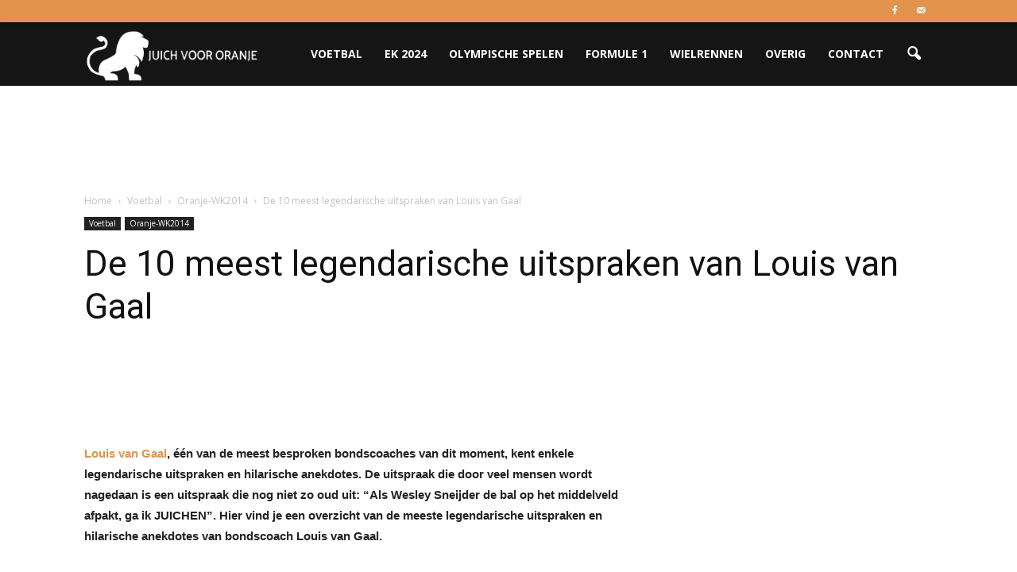

--- FILE ---
content_type: text/html; charset=utf-8
request_url: https://www.google.com/recaptcha/api2/aframe
body_size: 269
content:
<!DOCTYPE HTML><html><head><meta http-equiv="content-type" content="text/html; charset=UTF-8"></head><body><script nonce="YCQnBKKtRRFA41vYU6Xe8A">/** Anti-fraud and anti-abuse applications only. See google.com/recaptcha */ try{var clients={'sodar':'https://pagead2.googlesyndication.com/pagead/sodar?'};window.addEventListener("message",function(a){try{if(a.source===window.parent){var b=JSON.parse(a.data);var c=clients[b['id']];if(c){var d=document.createElement('img');d.src=c+b['params']+'&rc='+(localStorage.getItem("rc::a")?sessionStorage.getItem("rc::b"):"");window.document.body.appendChild(d);sessionStorage.setItem("rc::e",parseInt(sessionStorage.getItem("rc::e")||0)+1);localStorage.setItem("rc::h",'1769879024676');}}}catch(b){}});window.parent.postMessage("_grecaptcha_ready", "*");}catch(b){}</script></body></html>

--- FILE ---
content_type: text/plain
request_url: https://www.google-analytics.com/j/collect?v=1&_v=j102&a=1482832059&t=pageview&_s=1&dl=https%3A%2F%2Fikjuichvoororanje.nl%2Fvoetbal%2Foranje-wk2014%2Fde-10-meest-legendarische-uitspraken-van-louis-van-gaal%2F&ul=en-us%40posix&dt=De%2010%20meest%20legendarische%20uitspraken%20van%20Louis%20van%20Gaal%20%7C%20Juich%20voor%20Oranje&sr=1280x720&vp=1280x720&_u=IEBAAEABAAAAACAAI~&jid=590764326&gjid=495333581&cid=1704032547.1769879023&tid=UA-79175479-1&_gid=1610877469.1769879023&_r=1&_slc=1&z=1522509322
body_size: -451
content:
2,cG-J8KE5T0SP3